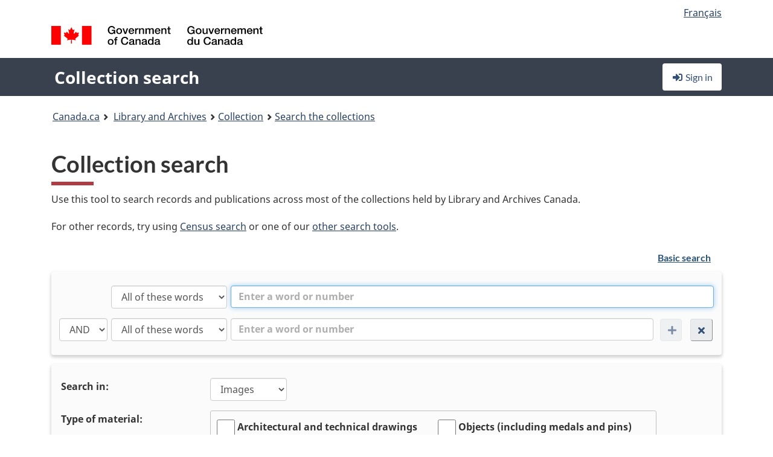

--- FILE ---
content_type: text/css; charset=UTF-8
request_url: https://recherche-collection-search.bac-lac.gc.ca/css/site.css?v=Di1bJcq92NDIUvfUQZIHiIYiuWg
body_size: 17336
content:
/* input(260,5): run-time error CSS1062: Expected semicolon or closing curly-brace, found '@supports'
input(274,5): run-time error CSS1062: Expected semicolon or closing curly-brace, found '@supports'
input(287,5): run-time error CSS1062: Expected semicolon or closing curly-brace, found '@supports' */
body{ font-size: 16px; }

.signon ul.dropdown-menu {  margin-top: 2px; }
.signon ul.dropdown-menu li { margin-left: 0; margin-bottom: 0; display: list-item; width: 100% }
.signon ul.dropdown-menu li a { text-decoration: none; }

.app-list-account .dropdown-menu a, .app-list-account .dropdown-menu a:visited { background-color: #FFF; color: #335075; }

div#alerts ul {
    padding-top: 0;
}

div#alerts .alert > :last-child {
    padding-bottom: 0px;
}

ol.breadcrumb {
    letter-spacing: -1em;
}
ol.breadcrumb li { letter-spacing: normal; }

input::placeholder {
    font-weight: bold;
    opacity: .5;
}
/*****************************************************************************************************/
.alert > :not(:first-child) {
    margin-left: 1.2em
}
.alert-research-folder { color:#f90; float: right }
a[href^="mailto"] {
    padding-left: 18px;
    background: transparent url('/images/email.png?v=ZknqdjM_jPPvvmMzkICPIsUopos') no-repeat center left;
}
a[href$=".pdf"], a[href*="op=pdf"], a[href$=".doc"], a[href$=".docx"] {
    padding-left: 18px;
    background: transparent url(/images/download.png?v=OO9BqQbQCthjvVuav2SOvfBnMkg) no-repeat center left;
}

/********************* hack to avoid selection across dd/dt on double-click **************************/
dl dd::before { content: '.'; display: block; height: 0; width: 0; visibility: hidden; }
dl dd::after { content: '.'; display: block; height: 0; width: 0; visibility: hidden; }
dl dt::before { content: '.'; display: block; height: 0; width: 0; visibility: hidden; }
dl dt::after { content: '.'; display: block; height: 0; width: 0; visibility: hidden; }
/*****************************************************************************************************/

input[type='checkbox'] { width: 30px; height: 30px; vertical-align:middle !important; }
label.checkbox input[type='checkbox']+span { display: inline-block; margin-left: 20px; }

input[type='radio'] { width: 30px; height: 30px; vertical-align:middle !important; }
label.radio input[type='radio']+span { display: inline-block; margin-left: 20px; }

.CFCS-background-eee { background-color: #eee}

.CFCS-border-b-silver { border-bottom: 1px solid silver }
.CFCS-collection-border-b-silver:not(:last-of-type)   { border-bottom: 1px solid silver; }

.CFCS-color-red { color: red }
.CFCS-color-bluegrey { color: #295376; }
.CFCS-Beta { font-size: .4em }

.CFCS-div-indent-0 { padding-left: 0 }
.CFCS-div-indent-1 { padding-left: 20px }
.CFCS-div-indent-2 { padding-left: 40px }
.CFCS-div-indent-3 { padding-left: 60px }
.CFCS-div-indent-4 { padding-left: 80px }

.CFCS-font-weight-400 { font-weight: 400 }
.CFCS-font-weight-600 { font-weight: 600 }
.CFCS-font-size-60px { font-size: 60px }
.CFCS-font-size-30px { font-size: 30px }
.CFCS-font-size-17px { font-size: 17px }
.CFCS-font-size-05em { font-size: 0.5em }
.CFCS-font-size-06em { font-size: 0.6em }
.CFCS-font-size-07em { font-size: 0.7em }
.CFCS-font-size-08em { font-size: 0.8em }
.CFCS-font-size-09em { font-size: 0.9em }
.CFCS-font-size-1_2em { font-size: 1.2em }
.CFCS-font-size-1_3em { font-size: 1.3em }
.CFCS-font-size-1_5em { font-size: 1.5em }
.CFCS-font-size-1_8em { font-size: 1.8em }
.CFCS-font-size-2em { font-size: 2em }

.CFCS-float-right { float: right !important}
.CFCS-float-left-clear { float: left; clear: left; }
.CFCS-clear-left-width-all { clear: left; width: 100%}
.CFCS-float-left-clear-width-all { float: left; clear: left; width: 100%}

.CFCS-line-heigher { line-height: 1.2em; }

.CFCS-text-left-important { text-align: left !important }
.CFCS-text-left-flex { text-align: left }

.CFCS-ul-no-bullets { list-style-type: none; padding: 0; margin: 0; }

.CFCS-height-all { height: 100% }

.CFCS-width-min20 { min-width: 20%; }
.CFCS-width-min25 { min-width: 25%; }
.CFCS-width-min100px { min-width: 100px; }
.CFCS-width-min180px { min-width: 180px; }
.CFCS-width-min190px { min-width: 190px; }
.CFCS-width-min200px { min-width: 200px; }
.CFCS-width-min220px { min-width: 220px; }
.CFCS-width-min230px { min-width: 230px; }
.CFCS-width-min240px { min-width: 240px; }
.CFCS-width-min250px { min-width: 250px; }
.CFCS-width-min300px { min-width: 300px; }
.CFCS-width-min350px { min-width: 350px; }
.CFCS-width-min400px { min-width: 400px; }
.CFCS-width-5px { width: 5px; }
.CFCS-width-10px { width: 10px; }
.CFCS-width-20px { width: 20px; }
.CFCS-width-25px { width: 25px; }
.CFCS-width-30px { width: 30px; }
.CFCS-width-80px { width: 80px; }
.CFCS-width-90px { width: 90px; }
.CFCS-width-100px { width: 100px; }
.CFCS-width-200px { width: 200px; }
.CFCS-width-250px { width: 250px; }
.CFCS-width-300px { width: 300px; }
.CFCS-width-350px { width: 350px; }
.CFCS-width-400px { width: 400px; }
.CFCS-width-450px { width: 450px; }
.CFCS-width-480px { width: 480px; }
.CFCS-width-500px { width: 500px; }
.CFCS-width-550px { width: 550px; }
.CFCS-width-27 { width: 27%; }
.CFCS-width-50 { width: 50%; }
.CFCS-width-70 { width: 70%; }
.CFCS-width-max70px { max-width: 70px; }
.CFCS-width-max120px { max-width: 120px; }
.CFCS-width-max125px { max-width: 125px; }
.CFCS-width-max130px { max-width: 130px; }
.CFCS-width-max150px { max-width: 150px; }
.CFCS-width-max190px { max-width: 190px; }
.CFCS-width-max200px { max-width: 200px; }
.CFCS-width-max250px { max-width: 250px; }
.CFCS-width-max300px { max-width: 300px; }
.CFCS-width-max350px { max-width: 350px; }
.CFCS-width-max400px { max-width: 400px; }
.CFCS-width-max450px { max-width: 450px; }
.CFCS-width-max500px { max-width: 500px; }
.CFCS-width-90p { width: 90%}
.CFCS-width-95p { width: 95%}
.CFCS-width-all { word-break: normal; width: 100%; }
.CFCS-width-all-less-25 { width: calc(100% - 25px); }
.CFCS-width-all-less-30 { width: calc(100% - 30px); }

.CFCS-block { display: block; }
.CFCS-inline-block { display: inline-block !important; }
.CFCS-inline-block-ni { display: inline-block; }
.CFCS-inline-ctrl-short { display:inline !important; width: 70px; margin: 0 5px 2px 5px; }
.CFCS-inline-ctrl { display:inline !important; margin: 0 5px 2px 5px; }

.CFCS-padding-0 { padding: 0 }
.CFCS-padding-0-10-0-5 { padding: 0 10px 0 5px !important; }
.CFCS-padding-0-15-0-5 { padding: 0 15px 0 5px !important; }
.CFCS-padding-10-30-10-30 { padding: 10px 30px 10px 30px !important; }
.CFCS-padding-5-0 { padding: 5px 0 !important; }
.CFCS-padding-3-0 { padding: 3px 0 !important; }
.CFCS-padding-2-0 { padding: 2px 0 !important; }
.CFCS-padding-8-0 { padding: 8px 0 !important; }margin
.CFCS-padding-2 { padding: 2px !important; }
.CFCS-padding-3 { padding: 3px !important; }
.CFCS-padding-4 { padding: 4px !important; }
.CFCS-padding-5 { padding: 5px !important; }
.CFCS-padding-6 { padding: 6px !important; }
.CFCS-padding-10 { padding: 10px !important; }
.CFCS-padding-15-5 { padding: 15px 5px !important; }
.CFCS-padding-b-10 { padding-bottom: 10px !important; }
.CFCS-padding-l-5 { padding-left: 5px !important; }
.CFCS-padding-l-15 { padding-left: 15px !important; }
.CFCS-padding-l-20 { padding-left: 20px !important; }
.CFCS-padding-r-3 { padding-right: 3px !important; }
.CFCS-padding-r-5 { padding-right: 5px !important; }
.CFCS-padding-r-10 { padding-right: 10px !important; }
.CFCS-padding-r-15 { padding-right: 15px !important; }
.CFCS-padding-t-10 { padding-top: 10px !important; }

.CFCS-position-relative { position: relative}

.CFCS-margin-0 { margin: 0 !important; }
.CFCS-margin-t-10 { margin-top: 10px; }
.CFCS-margin-t-15 { margin-top: 15px; }
.CFCS-margin-t-25 { margin-top: 25px; }
.CFCS-margin-r-15 { margin-right: 15px; }
.CFCS-margin-r-30 { margin-right: 30px; }
.CFCS-margin-b-0 { margin-bottom: 0px; }
.CFCS-margin-b-5 { margin-bottom: 5px; }
.CFCS-margin-b-10 { margin-bottom: 10px; }
.CFCS-margin-l-5 { margin-left: 5px; }
.CFCS-margin-l-15 { margin-left: 15px; }
.CFCS-margin-5-0-5-0 { margin: 5px 0 5px 0; }
.CFCS-margin-10-0-5-0 { margin: 10px 0 5px 0; }
.CFCS-margin-10-0-10-0 { margin: 10px 0 10px 0; }
.CFCS-margin-15-0-15-0 { margin: 15px 0 15px 0; }
.CFCS-margin-10-0--2 { margin: 10px 0 -2px; }
.CFCS-margin-20-0-15-0 { margin: 20px 0 15px 0; }
.CFCS-margin-20-0-20-0 { margin: 20px 0 20px 0; }

.CFCS-msg-warn-icon { background-color: #f9f4d4; padding-left: 40px; line-height: 2em; font-weight: 300 }
.CFCS-msg-warn-icon::before { color: #ee7100; content: ""; display: flex; font-family: "Glyphicons Halflings"; font-size: 26px; margin-left: -35px; padding: 2px; position: absolute; font-weight: 300 }

.CFCS-text-underline { text-decoration: underline !important; }
.CFCS-text-no-underline { text-decoration: none !important; }
.CFCS-text-wrap { white-space:normal; }
.CFCS-nowrap { white-space: nowrap; }

.CFCS-icon-26 { height: 26px; width: 26px; font-size: 26px; color: #295376; font-weight: 400; margin: 10px 0 0 7px; cursor: pointer; }
.CFCS-icon-26-disabled { height: 26px; width: 26px; font-size: 26px; color: #b0adad; font-weight: 400; margin-left: 7px; margin: 10px 0 0 7px; cursor: default; }
.CFCS-icon-15red { height: 15px; width: 15px; font-size: 15px; color: #fa2f1f; font-weight: 400; margin-right: 5px; cursor: pointer; }
.CFCS-icon-17red { height: 17px; width: 17px; font-size: 17px; color: #fa2f1f; font-weight: 400; margin-right: 5px; cursor: pointer; }

.CFCS-debug { font-size: 14px; padding: 5px 10px 5px 10px; border: 1px solid #ff6a00; border-radius: 3px; }
.CFCS-div-border { border: silver 1px solid; border-radius: 3px; }

.CFCS-cond-width-190px { min-width: 190px; }

.jq-div-ecopy{ position: absolute; top: 10px; border: solid 2px gray; border-radius: 3px; z-index: 10000; white-space: nowrap; background-color: rgba(225, 225, 225, 0.85); padding: 5px 25px 5px 10px; cursor: text; }

.CFCS-hierarchy-context{ display: block; background-color: #fff; padding-left: 5px }
.CFCS-hierarchy-context ul li { line-height: 1.6em; }
.CFCS-hierarchy-context ul li img { margin-top: -6px }

.CFCS-table-indent-0 { padding-left: 0; display: table; border-spacing: 0; }
.CFCS-table-indent-1 { padding-left: 0; display: table; border-spacing: 0; }
.CFCS-table-indent-2 { padding-left: 20px; display: table; border-spacing: 0; }
.CFCS-table-indent-3 { padding-left: 40px; display: table; border-spacing: 0; }
.CFCS-table-indent-4 { padding-left: 60px; display: table; border-spacing: 0; }
.CFCS-table-indent-5 { padding-left: 80px; display: table; border-spacing: 0; }
.CFCS-table-indent-6 { padding-left: 100px; display: table; border-spacing: 0; }
.CFCS-table-indent-7 { padding-left: 120px; display: table; border-spacing: 0; }
.CFCS-table-indent-8 { padding-left: 140px; display: table; border-spacing: 0; }
.CFCS-table-indent-9 { padding-left: 160px; display: table; border-spacing: 0; }
.CFCS-table-indent-10 { padding-left: 180px; display: table; border-spacing: 0; }
.CFCS-table-indent-11 { padding-left: 200px; display: table; border-spacing: 0; }
.CFCS-table-indent-12 { padding-left: 220px; display: table; border-spacing: 0; }
.CFCS-table-indent-13 { padding-left: 240px; display: table; border-spacing: 0; }
.CFCS-table-indent-14 { padding-left: 260px; display: table; border-spacing: 0; }
.CFCS-table-indent-15 { padding-left: 280px; display: table; border-spacing: 0; }

.CFCS-bg-img-empty-vertical { background-image: url("../images/empty.gif?v=ZknqdjM_jPPvvmMzkICPIsUopos"); background-repeat: repeat-y; }
.CFCS-bg-img-dot-vertical { background-image: url("../images/dot.gif?v=OO9BqQbQCthjvVuav2SOvfBnMkg"); background-repeat: repeat-y; }

.CFCS-display-none { display: none !important}
.CFCS-display-table { display:table }
.CFCS-display-table-row { display:table-row }
.CFCS-display-table-cell { display:table-cell }
.CFCS-display-table-caption { display:table-caption }
.CFCS-display-inline-block { display: inline-block; }
.CFCS-display-block { display: block; }

.CFCS-Text-truncated-1l { /*max-width: 200px;*/ overflow: hidden; white-space: nowrap; text-overflow: ellipsis; }
.CFCS-Text-truncated-2l {
    overflow: hidden;
    white-space: nowrap;
    text-overflow: ellipsis;

    @supports (-webkit-line-clamp: 2) {
        overflow: hidden;
        text-overflow: ellipsis;
        display: -webkit-box;
        white-space: initial;
        -webkit-line-clamp: 2;
        -webkit-box-orient: vertical;
    }
}
.CFCS-Text-truncated-3l {
    overflow: hidden;
    white-space: nowrap;
    text-overflow: ellipsis;

    @supports (-webkit-line-clamp: 3) {
        display: -webkit-box;
        -webkit-line-clamp: 3;
        -webkit-box-orient: vertical;
        overflow: hidden;
    }
}

.CFCS-Text-truncated-4l {
    overflow: hidden;
    white-space: nowrap;
    text-overflow: ellipsis;

    @supports (-webkit-line-clamp: 4) {
        display: -webkit-box;
        -webkit-line-clamp: 4;
        -webkit-box-orient: vertical;
        overflow: hidden;
    }
}

.CFCS-correction .glyphicon { font-size: 2.5em; }
.CFCS-validation-error { color: red; font-weight: normal; }
.CFCS-v-align-bottom { vertical-align: bottom !important }
.CFCS-v-align-middle { vertical-align: middle !important }
.CFCS-v-align-top { vertical-align: top !important }

.CFCS-autocomplete-lbl { display:inline-block; background-color: royalblue; color: white; border-radius: 8px; padding: 2px 8px; margin: 2px; }
.CFCS-autocomplete-lbl:hover { cursor: pointer; }


.CFCS-hyperlink { color: #284162  }
.CFCS-hyperlink:hover { color:blue; cursor: pointer; }
.CFCS-hyperlink:visited { color:#7a30bd; cursor: pointer; }

.CFCS-Tab-head-active {
    color: #335075 !important;
    padding: 10px 10px;
    margin: 0 2px;
    text-decoration: none;
    border: silver 1px solid;
    border-bottom: none;
    border-top-left-radius: 4px;
    border-top-right-radius: 4px;
    background: #fff !important;
    font-weight: 600;
    position: relative;
}

.CFCS-Tab-head-inactive {
    color: #335075 !important;
    padding: 10px 10px;
    margin: 0 2px;
    text-decoration: none;
    border: silver 1px solid;
    border-bottom: none;
    border-top-left-radius: 4px;
    border-top-right-radius: 4px;
    background: #e0eaef !important;
    font-weight: 600;
    cursor: pointer
}

.CFCS-Tab-container-active {
    display: block;
    border: 1px solid silver;
    padding: 10px
}

.CFCS-Tab-container-inactive {
    display: none
}

#search-more-tools { margin-top: 30px; }
#search-more-tools .CFCS-search-more-tools-label { color: #555; font-size: .9em; padding: 5px; }
#search-more-tools .CFCS-search-more-tools-button { display: inline-block; border: 2px outset #dcdee1; border-radius: 5px; white-space: nowrap;   text-decoration: none }
#search-more-tools .CFCS-search-more-tools-button-cfcs { color: rgb(57, 148, 155); background-color: rgb(231, 232, 234); }
#search-more-tools .CFCS-search-more-tools-button-census { color: rgb(19, 79, 100); background-color: rgb(232, 232, 232); }
#search-more-tools .CFCS-search-more-tools-button-content { display: table; }
#search-more-tools .CFCS-search-more-tools-title-div { display: table-cell; font-size: 1.2em; padding: 5px 10px; }
#search-more-tools .CFCS-search-more-tools-img-div { display: table-cell; text-align: right; }
#search-more-tools .CFCS-search-more-tools-img { height: 50px; }

@media print {
    .CFCS-hide-to-printer { display: none !important; height: 0 !important; width: 0 !important; position: absolute; left: 0px; top: 0px; z-index: -1;} 
}

@media screen{
    .CFCS-table-flex { vertical-align: top }
    .CFCS-field-container { vertical-align: top; padding: 0 5px 5px 0 }
}
@media screen and (max-width: 480px){
    .CFCS-table-flex { width: 100%; display: block; }
    .CFCS-table-row-flex { width: 100%; display: block; }
    .CFCS-table-cell-flex { width: 100%; display: block; }
    .CFCS-text-left-flex { text-align: center; }
    .CFCS-text-right-flex { text-align: center; }
}
@media screen and (min-width: 481px) and (max-width: 767px){
    .CFCS-table-flex { width: 100%; display: block; }
    .CFCS-table-row-flex { width: 100%; display: block; }
    .CFCS-table-cell-flex { width: 100%; display: block; }
    .CFCS-text-left-flex { text-align: center; }
    .CFCS-text-right-flex { text-align: center; }
}
@media screen and (min-width: 768px) and (max-width: 992px){
    .CFCS-table-flex { width: 100%; display: table;}
    .CFCS-table-row-flex { display: table-row; }
    .CFCS-table-cell-flex { display: table-cell; }
    .CFCS-text-left-flex { text-align: left; }
    .CFCS-text-right-flex { text-align: right; }
}
@media screen and (min-width: 992px){
    .CFCS-table-flex { width: 100%; display: table; }
    .CFCS-table-row-flex { width: 100%; display: table-row; }
    .CFCS-table-cell-flex { display: table-cell; }
    .CFCS-text-left-flex { text-align: left; }
    .CFCS-text-right-flex { text-align: right; }
}